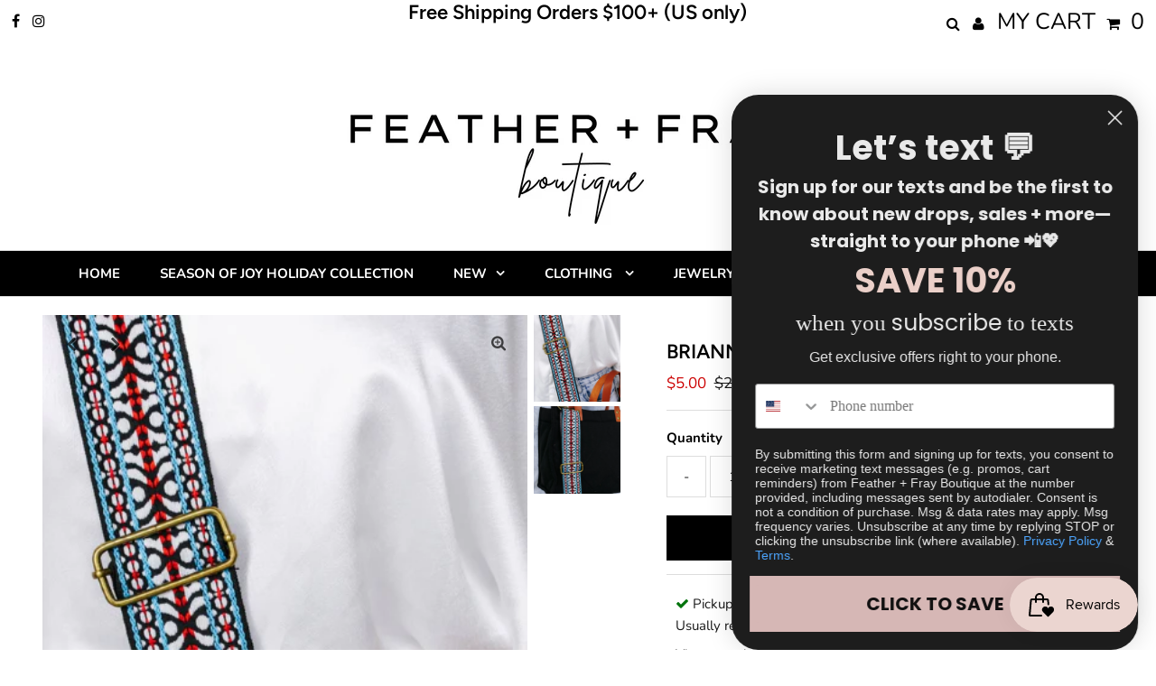

--- FILE ---
content_type: text/javascript
request_url: https://static.klaviyo.com/onsite/js/vendors~PhoneNumberInput.e2ebaaf085cb9e418376.js
body_size: 6894
content:
"use strict";(self.webpackChunk_klaviyo_onsite_modules=self.webpackChunk_klaviyo_onsite_modules||[]).push([[4371],{98951:function(e,n,a){var o=a(18359);function _(){return _=Object.assign||function(e){for(var n=1;n<arguments.length;n++){var a=arguments[n];for(var o in a)Object.prototype.hasOwnProperty.call(a,o)&&(e[o]=a[o])}return e},_.apply(this,arguments)}var h=["cdnSuffix","cdnUrl","countryCode","style","svg"];n.Z=function(e){var n=e.cdnSuffix,a=void 0===n?"svg":n,t=e.cdnUrl,l=void 0===t?"https://cdnjs.cloudflare.com/ajax/libs/flag-icon-css/4.1.4/flags/4x3/":t,i=e.countryCode,r=e.style,u=e.svg,c=void 0!==u&&u,m=function(e,n){if(null==e)return{};var a,o,_={},h=Object.keys(e);for(o=0;o<h.length;o++)a=h[o],n.indexOf(a)>=0||(_[a]=e[a]);return _}(e,h);if("string"!=typeof i)return null;if(c){var p=""+l+i.toLowerCase()+"."+a;return(0,o.createElement)("img",Object.assign({},m,{src:p,style:_({display:"inline-block",width:"1em",height:"1em",verticalAlign:"middle"},r)}))}var b=i.toUpperCase().replace(/./g,(function(e){return String.fromCodePoint(e.charCodeAt(0)+127397)}));return(0,o.createElement)("span",Object.assign({role:"img"},m,{style:_({display:"inline-block",fontSize:"1em",lineHeight:"1em",verticalAlign:"middle"},r)}),b)}},57396:function(e,n){Object.defineProperty(n,"__esModule",{value:!0}),n.default=[{alpha2:"US",alpha3:"USA",country_code:"1",country_name:"United States",mobile_begin_with:["201","202","203","205","206","207","208","209","210","212","213","214","215","216","217","218","219","220","223","224","225","227","228","229","231","234","239","240","248","251","252","253","254","256","260","262","267","269","270","272","274","276","278","281","283","301","302","303","304","305","307","308","309","310","312","313","314","315","316","317","318","319","320","321","323","325","327","330","331","332","334","336","337","339","341","346","347","351","352","360","361","364","369","380","385","386","401","402","404","405","406","407","408","409","410","412","413","414","415","417","419","423","424","425","430","432","434","435","440","441","442","443","445","447","458","463","464","469","470","475","478","479","480","484","501","502","503","504","505","507","508","509","510","512","513","515","516","517","518","520","530","531","534","539","540","541","551","557","559","561","562","563","564","567","570","571","572","573","574","575","580","582","585","586","601","602","603","605","606","607","608","609","610","612","614","615","616","617","618","619","620","623","626","627","628","629","630","631","636","640","641","646","650","651","656","657","659","660","661","662","667","669","678","679","680","681","682","689","701","702","703","704","706","707","708","712","713","714","715","716","717","718","719","720","724","725","726","727","728","730","731","732","734","737","740","743","747","752","754","757","760","762","763","764","765","769","770","771","772","773","774","775","779","781","785","786","787","801","802","803","804","805","806","808","810","812","813","814","815","816","817","818","820","828","830","831","832","835","838","840","843","845","847","848","850","854","856","857","858","859","860","862","863","864","865","870","872","878","901","903","904","906","907","908","909","910","912","913","914","915","916","917","918","919","920","925","927","928","929","930","931","934","935","936","937","938","939","940","941","945","947","949","951","952","954","956","957","959","970","971","972","973","975","978","979","980","984","985","986","989","888","800","833","844","855","866","877","279","340","983","448","943","363","326","839","826","948"],phone_number_lengths:[10]},{alpha2:"AW",alpha3:"ABW",country_code:"297",country_name:"Aruba",mobile_begin_with:["5","6","7","9"],phone_number_lengths:[7]},{alpha2:"AF",alpha3:"AFG",country_code:"93",country_name:"Afghanistan",mobile_begin_with:["7"],phone_number_lengths:[9]},{alpha2:"AO",alpha3:"AGO",country_code:"244",country_name:"Angola",mobile_begin_with:["9"],phone_number_lengths:[9]},{alpha2:"AI",alpha3:"AIA",country_code:"1",country_name:"Anguilla",mobile_begin_with:["2642","2644","2645","2647"],phone_number_lengths:[10]},{alpha2:"AX",alpha3:"ALA",country_code:"358",country_name:"Åland Islands",mobile_begin_with:["18"],phone_number_lengths:[6,7,8]},{alpha2:"AL",alpha3:"ALB",country_code:"355",country_name:"Albania",mobile_begin_with:["6"],phone_number_lengths:[9]},{alpha2:"AD",alpha3:"AND",country_code:"376",country_name:"Andorra",mobile_begin_with:["3","4","6"],phone_number_lengths:[6]},{alpha2:"AE",alpha3:"ARE",country_code:"971",country_name:"United Arab Emirates",mobile_begin_with:["5"],phone_number_lengths:[9]},{alpha2:"AR",alpha3:"ARG",country_code:"54",country_name:"Argentina",mobile_begin_with:["1","2","3"],phone_number_lengths:[8,9,10,11,12]},{alpha2:"AM",alpha3:"ARM",country_code:"374",country_name:"Armenia",mobile_begin_with:["3","4","5","7","9"],phone_number_lengths:[8]},{alpha2:"AS",alpha3:"ASM",country_code:"1",country_name:"American Samoa",mobile_begin_with:["684733","684258"],phone_number_lengths:[10]},{alpha2:"AG",alpha3:"ATG",country_code:"1",country_name:"Antigua and Barbuda",mobile_begin_with:["2687"],phone_number_lengths:[10]},{alpha2:"AU",alpha3:"AUS",country_code:"61",country_name:"Australia",mobile_begin_with:["4"],phone_number_lengths:[9]},{alpha2:"AT",alpha3:"AUT",country_code:"43",country_name:"Austria",mobile_begin_with:["6"],phone_number_lengths:[10,11,12,13,14]},{alpha2:"AZ",alpha3:"AZE",country_code:"994",country_name:"Azerbaijan",mobile_begin_with:["10","50","51","55","60","70","77","99"],phone_number_lengths:[9]},{alpha2:"BI",alpha3:"BDI",country_code:"257",country_name:"Burundi",mobile_begin_with:["7","29"],phone_number_lengths:[8]},{alpha2:"BE",alpha3:"BEL",country_code:"32",country_name:"Belgium",mobile_begin_with:["4","3"],phone_number_lengths:[9,8]},{alpha2:"BJ",alpha3:"BEN",country_code:"229",country_name:"Benin",mobile_begin_with:["4","6","9"],phone_number_lengths:[8]},{alpha2:"BF",alpha3:"BFA",country_code:"226",country_name:"Burkina Faso",mobile_begin_with:["6","7"],phone_number_lengths:[8]},{alpha2:"BD",alpha3:"BGD",country_code:"880",country_name:"Bangladesh",mobile_begin_with:["1"],phone_number_lengths:[8,9,10]},{alpha2:"BG",alpha3:"BGR",country_code:"359",country_name:"Bulgaria",mobile_begin_with:["87","88","89","98","99","43"],phone_number_lengths:[8,9]},{alpha2:"BH",alpha3:"BHR",country_code:"973",country_name:"Bahrain",mobile_begin_with:["3"],phone_number_lengths:[8]},{alpha2:"BS",alpha3:"BHS",country_code:"1",country_name:"Bahamas",mobile_begin_with:["242"],phone_number_lengths:[10]},{alpha2:"BA",alpha3:"BIH",country_code:"387",country_name:"Bosnia and Herzegovina",mobile_begin_with:["6"],phone_number_lengths:[8]},{alpha2:"BY",alpha3:"BLR",country_code:"375",country_name:"Belarus",mobile_begin_with:["25","29","33","44"],phone_number_lengths:[9]},{alpha2:"BZ",alpha3:"BLZ",country_code:"501",country_name:"Belize",mobile_begin_with:["6"],phone_number_lengths:[7]},{alpha2:"BM",alpha3:"BMU",country_code:"1",country_name:"Bermuda",mobile_begin_with:["4413","4415","4417"],phone_number_lengths:[10]},{alpha2:"BO",alpha3:"BOL",country_code:"591",country_name:"Bolivia",mobile_begin_with:["6","7"],phone_number_lengths:[8]},{alpha2:"BR",alpha3:"BRA",country_code:"55",country_name:"Brazil",mobile_begin_with:["119","129","139","149","159","169","179","189","199","219","229","249","279","289","319","329","339","349","359","379","389","419","429","439","449","459","469","479","489","499","519","539","549","559","619","629","639","649","659","669","679","689","699","719","739","749","759","779","799","819","829","839","849","859","869","879","889","899","919","929","939","949","959","969","979","989","999"],phone_number_lengths:[10,11]},{alpha2:"BB",alpha3:"BRB",country_code:"1",country_name:"Barbados",mobile_begin_with:["246"],phone_number_lengths:[10]},{alpha2:"BN",alpha3:"BRN",country_code:"673",country_name:"Brunei Darussalam",mobile_begin_with:["7","8"],phone_number_lengths:[7]},{alpha2:"BT",alpha3:"BTN",country_code:"975",country_name:"Bhutan",mobile_begin_with:["17"],phone_number_lengths:[8]},{alpha2:"BW",alpha3:"BWA",country_code:"267",country_name:"Botswana",mobile_begin_with:["71","72","73","74","75","76","77","78","79"],phone_number_lengths:[8]},{alpha2:"CF",alpha3:"CAF",country_code:"236",country_name:"Central African Republic",mobile_begin_with:["7"],phone_number_lengths:[8]},{alpha2:"CA",alpha3:"CAN",country_code:"1",country_name:"Canada",mobile_begin_with:["204","226","236","249","250","263","289","306","343","354","365","367","368","403","416","418","431","437","438","450","468","474","506","514","519","548","579","581","584","587","600","604","613","639","647","672","683","705","709","742","753","778","780","782","807","819","825","867","873","902","905","428","382"],phone_number_lengths:[10]},{alpha2:"CH",alpha3:"CHE",country_code:"41",country_name:"Switzerland",mobile_begin_with:["74","75","76","77","78","79"],phone_number_lengths:[9]},{alpha2:"CL",alpha3:"CHL",country_code:"56",country_name:"Chile",mobile_begin_with:["9"],phone_number_lengths:[9]},{alpha2:"CN",alpha3:"CHN",country_code:"86",country_name:"China",mobile_begin_with:["13","14","15","17","18","19","16"],phone_number_lengths:[11]},{alpha2:"CI",alpha3:"CIV",country_code:"225",country_name:"Côte D'Ivoire",mobile_begin_with:["0","4","5","6","7","8"],phone_number_lengths:[10]},{alpha2:"CM",alpha3:"CMR",country_code:"237",country_name:"Cameroon",mobile_begin_with:["6"],phone_number_lengths:[9]},{alpha2:"CD",alpha3:"COD",country_code:"243",country_name:"Congo, The Democratic Republic Of The",mobile_begin_with:["8","9"],phone_number_lengths:[9]},{alpha2:"CG",alpha3:"COG",country_code:"242",country_name:"Congo",mobile_begin_with:["0"],phone_number_lengths:[9]},{alpha2:"CK",alpha3:"COK",country_code:"682",country_name:"Cook Islands",mobile_begin_with:["5","7"],phone_number_lengths:[5]},{alpha2:"CO",alpha3:"COL",country_code:"57",country_name:"Colombia",mobile_begin_with:["3"],phone_number_lengths:[10]},{alpha2:"CW",alpha3:"CUW",country_code:"5999",country_name:"Curaçao",mobile_begin_with:["5","6"],phone_number_lengths:[7]},{alpha2:"KM",alpha3:"COM",country_code:"269",country_name:"Comoros",mobile_begin_with:["3","76"],phone_number_lengths:[7]},{alpha2:"CV",alpha3:"CPV",country_code:"238",country_name:"Cape Verde",mobile_begin_with:["5","9"],phone_number_lengths:[7]},{alpha2:"CR",alpha3:"CRI",country_code:"506",country_name:"Costa Rica",mobile_begin_with:["5","6","7","8"],phone_number_lengths:[8]},{alpha2:"CU",alpha3:"CUB",country_code:"53",country_name:"Cuba",mobile_begin_with:["5"],phone_number_lengths:[8]},{alpha2:"KY",alpha3:"CYM",country_code:"1",country_name:"Cayman Islands",mobile_begin_with:["345"],phone_number_lengths:[10]},{alpha2:"CY",alpha3:"CYP",country_code:"357",country_name:"Cyprus",mobile_begin_with:["9"],phone_number_lengths:[8]},{alpha2:"CZ",alpha3:"CZE",country_code:"420",country_name:"Czech Republic",mobile_begin_with:["6","7"],phone_number_lengths:[9]},{alpha2:"DE",alpha3:"DEU",country_code:"49",country_name:"Germany",mobile_begin_with:["15","16","17"],phone_number_lengths:[10,11]},{alpha2:"DJ",alpha3:"DJI",country_code:"253",country_name:"Djibouti",mobile_begin_with:["77"],phone_number_lengths:[8]},{alpha2:"DM",alpha3:"DMA",country_code:"1",country_name:"Dominica",mobile_begin_with:["767"],phone_number_lengths:[10]},{alpha2:"DK",alpha3:"DNK",country_code:"45",country_name:"Denmark",mobile_begin_with:["2","30","31","40","41","42","50","51","52","53","60","61","71","81","91","92","93","342","344","345","346","347","348","349","356","357","359","362","365","366","389","398","431","441","462","466","468","472","474","476","478","485","486","488","489","493","494","495","496","498","499","542","543","545","551","552","556","571","572","573","574","577","579","584","586","587","589","597","598","627","629","641","649","658","662","663","664","665","667","692","693","694","697","771","772","782","783","785","786","788","789","826","827","829"],phone_number_lengths:[8]},{alpha2:"DO",alpha3:"DOM",country_code:"1",country_name:"Dominican Republic",mobile_begin_with:["809","829","849"],phone_number_lengths:[10]},{alpha2:"DZ",alpha3:"DZA",country_code:"213",country_name:"Algeria",mobile_begin_with:["5","6","7"],phone_number_lengths:[9]},{alpha2:"EC",alpha3:"ECU",country_code:"593",country_name:"Ecuador",mobile_begin_with:["9"],phone_number_lengths:[9]},{alpha2:"EG",alpha3:"EGY",country_code:"20",country_name:"Egypt",mobile_begin_with:["1"],phone_number_lengths:[10,8]},{alpha2:"ER",alpha3:"ERI",country_code:"291",country_name:"Eritrea",mobile_begin_with:["1","7","8"],phone_number_lengths:[7]},{alpha2:"ES",alpha3:"ESP",country_code:"34",country_name:"Spain",mobile_begin_with:["6","7"],phone_number_lengths:[9]},{alpha2:"EE",alpha3:"EST",country_code:"372",country_name:"Estonia",mobile_begin_with:["5","81","82","83"],phone_number_lengths:[7,8]},{alpha2:"ET",alpha3:"ETH",country_code:"251",country_name:"Ethiopia",mobile_begin_with:["9"],phone_number_lengths:[9]},{alpha2:"FI",alpha3:"FIN",country_code:"358",country_name:"Finland",mobile_begin_with:["4","5"],phone_number_lengths:[9,10]},{alpha2:"FJ",alpha3:"FJI",country_code:"679",country_name:"Fiji",mobile_begin_with:["2","7","8","9"],phone_number_lengths:[7]},{alpha2:"FK",alpha3:"FLK",country_code:"500",country_name:"Falkland Islands (Malvinas)",mobile_begin_with:["5","6"],phone_number_lengths:[5]},{alpha2:"FR",alpha3:"FRA",country_code:"33",country_name:"France",mobile_begin_with:["6","7"],phone_number_lengths:[9]},{alpha2:"FO",alpha3:"FRO",country_code:"298",country_name:"Faroe Islands",mobile_begin_with:[],phone_number_lengths:[6]},{alpha2:"FM",alpha3:"FSM",country_code:"691",country_name:"Micronesia, Federated States Of",mobile_begin_with:[],phone_number_lengths:[7]},{alpha2:"GA",alpha3:"GAB",country_code:"241",country_name:"Gabon",mobile_begin_with:["2","3","4","5","6","7"],phone_number_lengths:[7]},{alpha2:"GB",alpha3:"GBR",country_code:"44",country_name:"United Kingdom",mobile_begin_with:["7"],phone_number_lengths:[10]},{alpha2:"GE",alpha3:"GEO",country_code:"995",country_name:"Georgia",mobile_begin_with:["5","7"],phone_number_lengths:[9]},{alpha2:"GH",alpha3:"GHA",country_code:"233",country_name:"Ghana",mobile_begin_with:["2","5"],phone_number_lengths:[9]},{alpha2:"GI",alpha3:"GIB",country_code:"350",country_name:"Gibraltar",mobile_begin_with:["5"],phone_number_lengths:[8]},{alpha2:"GN",alpha3:"GIN",country_code:"224",country_name:"Guinea",mobile_begin_with:["6"],phone_number_lengths:[9]},{alpha2:"GP",alpha3:"GLP",country_code:"590",country_name:"Guadeloupe",mobile_begin_with:["690"],phone_number_lengths:[9]},{alpha2:"GM",alpha3:"GMB",country_code:"220",country_name:"Gambia",mobile_begin_with:["7","9"],phone_number_lengths:[7]},{alpha2:"GW",alpha3:"GNB",country_code:"245",country_name:"Guinea-Bissau",mobile_begin_with:["5","6","7"],phone_number_lengths:[7]},{alpha2:"GQ",alpha3:"GNQ",country_code:"240",country_name:"Equatorial Guinea",mobile_begin_with:["222","551"],phone_number_lengths:[9]},{alpha2:"GR",alpha3:"GRC",country_code:"30",country_name:"Greece",mobile_begin_with:["6"],phone_number_lengths:[10]},{alpha2:"GD",alpha3:"GRD",country_code:"1",country_name:"Grenada",mobile_begin_with:["473"],phone_number_lengths:[10]},{alpha2:"GL",alpha3:"GRL",country_code:"299",country_name:"Greenland",mobile_begin_with:["2","4","5"],phone_number_lengths:[6]},{alpha2:"GT",alpha3:"GTM",country_code:"502",country_name:"Guatemala",mobile_begin_with:["3","4","5"],phone_number_lengths:[8]},{alpha2:"GF",alpha3:"GUF",country_code:"594",country_name:"French Guiana",mobile_begin_with:["694"],phone_number_lengths:[9]},{alpha2:"GU",alpha3:"GUM",country_code:"1",country_name:"Guam",mobile_begin_with:["671"],phone_number_lengths:[10]},{alpha2:"GY",alpha3:"GUY",country_code:"592",country_name:"Guyana",mobile_begin_with:["6"],phone_number_lengths:[7]},{alpha2:"HK",alpha3:"HKG",country_code:"852",country_name:"Hong Kong",mobile_begin_with:["4","5","6","70","71","72","73","81","82","83","84","85","86","87","88","89","9"],phone_number_lengths:[8]},{alpha2:"HN",alpha3:"HND",country_code:"504",country_name:"Honduras",mobile_begin_with:["3","7","8","9"],phone_number_lengths:[8]},{alpha2:"HR",alpha3:"HRV",country_code:"385",country_name:"Croatia",mobile_begin_with:["9"],phone_number_lengths:[8,9]},{alpha2:"HT",alpha3:"HTI",country_code:"509",country_name:"Haiti",mobile_begin_with:["3","4"],phone_number_lengths:[8]},{alpha2:"HU",alpha3:"HUN",country_code:"36",country_name:"Hungary",mobile_begin_with:["20","30","31","50","70"],phone_number_lengths:[9]},{alpha2:"ID",alpha3:"IDN",country_code:"62",country_name:"Indonesia",mobile_begin_with:["8"],phone_number_lengths:[9,10,11,12]},{alpha2:"IN",alpha3:"IND",country_code:"91",country_name:"India",mobile_begin_with:["6","7","8","9"],phone_number_lengths:[10]},{alpha2:"IE",alpha3:"IRL",country_code:"353",country_name:"Ireland",mobile_begin_with:["82","83","84","85","86","87","88","89"],phone_number_lengths:[9]},{alpha2:"IR",alpha3:"IRN",country_code:"98",country_name:"Iran, Islamic Republic Of",mobile_begin_with:["9"],phone_number_lengths:[10]},{alpha2:"IQ",alpha3:"IRQ",country_code:"964",country_name:"Iraq",mobile_begin_with:["7"],phone_number_lengths:[10]},{alpha2:"IS",alpha3:"ISL",country_code:"354",country_name:"Iceland",mobile_begin_with:["6","7","8"],phone_number_lengths:[7]},{alpha2:"IL",alpha3:"ISR",country_code:"972",country_name:"Israel",mobile_begin_with:["5"],phone_number_lengths:[9]},{alpha2:"IT",alpha3:"ITA",country_code:"39",country_name:"Italy",mobile_begin_with:["3"],phone_number_lengths:[9,10]},{alpha2:"JM",alpha3:"JAM",country_code:"1",country_name:"Jamaica",mobile_begin_with:["876"],phone_number_lengths:[10]},{alpha2:"JO",alpha3:"JOR",country_code:"962",country_name:"Jordan",mobile_begin_with:["7"],phone_number_lengths:[9]},{alpha2:"JP",alpha3:"JPN",country_code:"81",country_name:"Japan",mobile_begin_with:["70","80","90"],phone_number_lengths:[10]},{alpha2:"KZ",alpha3:"KAZ",country_code:"7",country_name:"Kazakhstan",mobile_begin_with:["70","74","77"],phone_number_lengths:[10]},{alpha2:"KE",alpha3:"KEN",country_code:"254",country_name:"Kenya",mobile_begin_with:["7","1"],phone_number_lengths:[9]},{alpha2:"KG",alpha3:"KGZ",country_code:"996",country_name:"Kyrgyzstan",mobile_begin_with:["20","22","31258","312973","5","600","7","88","912","99"],phone_number_lengths:[9]},{alpha2:"KH",alpha3:"KHM",country_code:"855",country_name:"Cambodia",mobile_begin_with:["1","6","7","8","9"],phone_number_lengths:[8,9]},{alpha2:"KI",alpha3:"KIR",country_code:"686",country_name:"Kiribati",mobile_begin_with:["9","30"],phone_number_lengths:[5]},{alpha2:"KN",alpha3:"KNA",country_code:"1",country_name:"Saint Kitts And Nevis",mobile_begin_with:["869"],phone_number_lengths:[10]},{alpha2:"KR",alpha3:"KOR",country_code:"82",country_name:"Korea, Republic of",mobile_begin_with:["1"],phone_number_lengths:[9,10]},{alpha2:"KW",alpha3:"KWT",country_code:"965",country_name:"Kuwait",mobile_begin_with:["5","6","9"],phone_number_lengths:[8]},{alpha2:"LA",alpha3:"LAO",country_code:"856",country_name:"Lao People's Democratic Republic",mobile_begin_with:["20"],phone_number_lengths:[10]},{alpha2:"LB",alpha3:"LBN",country_code:"961",country_name:"Lebanon",mobile_begin_with:["3","7","8"],phone_number_lengths:[7,8]},{alpha2:"LR",alpha3:"LBR",country_code:"231",country_name:"Liberia",mobile_begin_with:["4","5","6","7"],phone_number_lengths:[7,8]},{alpha2:"LY",alpha3:"LBY",country_code:"218",country_name:"Libyan Arab Jamahiriya",mobile_begin_with:["9"],phone_number_lengths:[9]},{alpha2:"LC",alpha3:"LCA",country_code:"1",country_name:"Saint Lucia",mobile_begin_with:["758"],phone_number_lengths:[10]},{alpha2:"LI",alpha3:"LIE",country_code:"423",country_name:"Liechtenstein",mobile_begin_with:["7"],phone_number_lengths:[7]},{alpha2:"LK",alpha3:"LKA",country_code:"94",country_name:"Sri Lanka",mobile_begin_with:["7"],phone_number_lengths:[9]},{alpha2:"LS",alpha3:"LSO",country_code:"266",country_name:"Lesotho",mobile_begin_with:["5","6"],phone_number_lengths:[8]},{alpha2:"LT",alpha3:"LTU",country_code:"370",country_name:"Lithuania",mobile_begin_with:["6"],phone_number_lengths:[8]},{alpha2:"LU",alpha3:"LUX",country_code:"352",country_name:"Luxembourg",mobile_begin_with:["6"],phone_number_lengths:[9]},{alpha2:"LV",alpha3:"LVA",country_code:"371",country_name:"Latvia",mobile_begin_with:["2"],phone_number_lengths:[8]},{alpha2:"MO",alpha3:"MAC",country_code:"853",country_name:"Macao",mobile_begin_with:["6"],phone_number_lengths:[8]},{alpha2:"MA",alpha3:"MAR",country_code:"212",country_name:"Morocco",mobile_begin_with:["6","7"],phone_number_lengths:[9]},{alpha2:"MC",alpha3:"MCO",country_code:"377",country_name:"Monaco",mobile_begin_with:["4","6"],phone_number_lengths:[8,9]},{alpha2:"MD",alpha3:"MDA",country_code:"373",country_name:"Moldova, Republic of",mobile_begin_with:["6","7"],phone_number_lengths:[8]},{alpha2:"MG",alpha3:"MDG",country_code:"261",country_name:"Madagascar",mobile_begin_with:["3"],phone_number_lengths:[9]},{alpha2:"MV",alpha3:"MDV",country_code:"960",country_name:"Maldives",mobile_begin_with:["7","9"],phone_number_lengths:[7]},{alpha2:"MX",alpha3:"MEX",country_code:"52",country_name:"Mexico",mobile_begin_with:[""],phone_number_lengths:[10,11]},{alpha2:"MH",alpha3:"MHL",country_code:"692",country_name:"Marshall Islands",mobile_begin_with:[],phone_number_lengths:[7]},{alpha2:"MK",alpha3:"MKD",country_code:"389",country_name:"Macedonia, the Former Yugoslav Republic Of",mobile_begin_with:["7"],phone_number_lengths:[8]},{alpha2:"ML",alpha3:"MLI",country_code:"223",country_name:"Mali",mobile_begin_with:["6","7"],phone_number_lengths:[8]},{alpha2:"MT",alpha3:"MLT",country_code:"356",country_name:"Malta",mobile_begin_with:["7","9"],phone_number_lengths:[8]},{alpha2:"MM",alpha3:"MMR",country_code:"95",country_name:"Myanmar",mobile_begin_with:["9"],phone_number_lengths:[8,9,10]},{alpha2:"ME",alpha3:"MNE",country_code:"382",country_name:"Montenegro",mobile_begin_with:["6"],phone_number_lengths:[8]},{alpha2:"MN",alpha3:"MNG",country_code:"976",country_name:"Mongolia",mobile_begin_with:["5","8","9"],phone_number_lengths:[8]},{alpha2:"MP",alpha3:"MNP",country_code:"1",country_name:"Northern Mariana Islands",mobile_begin_with:["670"],phone_number_lengths:[10]},{alpha2:"MZ",alpha3:"MOZ",country_code:"258",country_name:"Mozambique",mobile_begin_with:["8"],phone_number_lengths:[9]},{alpha2:"MR",alpha3:"MRT",country_code:"222",country_name:"Mauritania",mobile_begin_with:[],phone_number_lengths:[8]},{alpha2:"MS",alpha3:"MSR",country_code:"1",country_name:"Montserrat",mobile_begin_with:["664"],phone_number_lengths:[10]},{alpha2:"MQ",alpha3:"MTQ",country_code:"596",country_name:"Martinique",mobile_begin_with:["696"],phone_number_lengths:[9]},{alpha2:"MU",alpha3:"MUS",country_code:"230",country_name:"Mauritius",mobile_begin_with:["5"],phone_number_lengths:[8]},{alpha2:"MW",alpha3:"MWI",country_code:"265",country_name:"Malawi",mobile_begin_with:["77","88","99"],phone_number_lengths:[9]},{alpha2:"MY",alpha3:"MYS",country_code:"60",country_name:"Malaysia",mobile_begin_with:["1","6"],phone_number_lengths:[9,10,8]},{alpha2:"YT",alpha3:"MYT",country_code:"262",country_name:"Mayotte",mobile_begin_with:["639"],phone_number_lengths:[9]},{alpha2:"NA",alpha3:"NAM",country_code:"264",country_name:"Namibia",mobile_begin_with:["60","81","82","85"],phone_number_lengths:[9]},{alpha2:"NC",alpha3:"NCL",country_code:"687",country_name:"New Caledonia",mobile_begin_with:["7","8","9"],phone_number_lengths:[6]},{alpha2:"NE",alpha3:"NER",country_code:"227",country_name:"Niger",mobile_begin_with:["9"],phone_number_lengths:[8]},{alpha2:"NF",alpha3:"NFK",country_code:"672",country_name:"Norfolk Island",mobile_begin_with:["5","8"],phone_number_lengths:[5]},{alpha2:"NG",alpha3:"NGA",country_code:"234",country_name:"Nigeria",mobile_begin_with:["70","80","81","90","91"],phone_number_lengths:[10]},{alpha2:"NI",alpha3:"NIC",country_code:"505",country_name:"Nicaragua",mobile_begin_with:["8"],phone_number_lengths:[8]},{alpha2:"NU",alpha3:"NIU",country_code:"683",country_name:"Niue",mobile_begin_with:[],phone_number_lengths:[4]},{alpha2:"NL",alpha3:"NLD",country_code:"31",country_name:"Netherlands",mobile_begin_with:["6"],phone_number_lengths:[9]},{alpha2:"NO",alpha3:"NOR",country_code:"47",country_name:"Norway",mobile_begin_with:["4","9"],phone_number_lengths:[8]},{alpha2:"NP",alpha3:"NPL",country_code:"977",country_name:"Nepal",mobile_begin_with:["97","98"],phone_number_lengths:[10]},{alpha2:"NR",alpha3:"NRU",country_code:"674",country_name:"Nauru",mobile_begin_with:["555"],phone_number_lengths:[7]},{alpha2:"NZ",alpha3:"NZL",country_code:"64",country_name:"New Zealand",mobile_begin_with:["2"],phone_number_lengths:[8,9,10]},{alpha2:"OM",alpha3:"OMN",country_code:"968",country_name:"Oman",mobile_begin_with:["9"],phone_number_lengths:[8]},{alpha2:"PK",alpha3:"PAK",country_code:"92",country_name:"Pakistan",mobile_begin_with:["3"],phone_number_lengths:[10]},{alpha2:"PA",alpha3:"PAN",country_code:"507",country_name:"Panama",mobile_begin_with:["6"],phone_number_lengths:[8]},{alpha2:"PE",alpha3:"PER",country_code:"51",country_name:"Peru",mobile_begin_with:["9"],phone_number_lengths:[9]},{alpha2:"PH",alpha3:"PHL",country_code:"63",country_name:"Philippines",mobile_begin_with:["9"],phone_number_lengths:[10]},{alpha2:"PW",alpha3:"PLW",country_code:"680",country_name:"Palau",mobile_begin_with:[],phone_number_lengths:[7]},{alpha2:"PG",alpha3:"PNG",country_code:"675",country_name:"Papua New Guinea",mobile_begin_with:["7"],phone_number_lengths:[8]},{alpha2:"PL",alpha3:"POL",country_code:"48",country_name:"Poland",mobile_begin_with:["4","5","6","7","8"],phone_number_lengths:[9]},{alpha2:"PR",alpha3:"PRI",country_code:"1",country_name:"Puerto Rico",mobile_begin_with:["787","939"],phone_number_lengths:[10]},{alpha2:"PT",alpha3:"PRT",country_code:"351",country_name:"Portugal",mobile_begin_with:["9"],phone_number_lengths:[9]},{alpha2:"PY",alpha3:"PRY",country_code:"595",country_name:"Paraguay",mobile_begin_with:["9"],phone_number_lengths:[9]},{alpha2:"PS",alpha3:"PSE",country_code:"970",country_name:"Palestinian Territory, Occupied",mobile_begin_with:["5"],phone_number_lengths:[9]},{alpha2:"PF",alpha3:"PYF",country_code:"689",country_name:"French Polynesia",mobile_begin_with:["8"],phone_number_lengths:[8]},{alpha2:"QA",alpha3:"QAT",country_code:"974",country_name:"Qatar",mobile_begin_with:["3","5","6","7"],phone_number_lengths:[8]},{alpha2:"RE",alpha3:"REU",country_code:"262",country_name:"Réunion",mobile_begin_with:["692","693"],phone_number_lengths:[9]},{alpha2:"RO",alpha3:"ROU",country_code:"40",country_name:"Romania",mobile_begin_with:["7"],phone_number_lengths:[9]},{alpha2:"RU",alpha3:"RUS",country_code:"7",country_name:"Russian Federation",mobile_begin_with:["9","495","498","499","835"],phone_number_lengths:[10]},{alpha2:"RW",alpha3:"RWA",country_code:"250",country_name:"Rwanda",mobile_begin_with:["7"],phone_number_lengths:[9]},{alpha2:"SA",alpha3:"SAU",country_code:"966",country_name:"Saudi Arabia",mobile_begin_with:["5"],phone_number_lengths:[9]},{alpha2:"SD",alpha3:"SDN",country_code:"249",country_name:"Sudan",mobile_begin_with:["9"],phone_number_lengths:[9]},{alpha2:"SS",alpha3:"SSD",country_code:"211",country_name:"South Sudan",mobile_begin_with:["9"],phone_number_lengths:[9]},{alpha2:"SN",alpha3:"SEN",country_code:"221",country_name:"Senegal",mobile_begin_with:["7"],phone_number_lengths:[9]},{alpha2:"SG",alpha3:"SGP",country_code:"65",country_name:"Singapore",mobile_begin_with:["8","9"],phone_number_lengths:[8]},{alpha2:"SH",alpha3:"SHN",country_code:"290",country_name:"Saint Helena",mobile_begin_with:[],phone_number_lengths:[4]},{alpha2:"SJ",alpha3:"SJM",country_code:"47",country_name:"Svalbard And Jan Mayen",mobile_begin_with:["79"],phone_number_lengths:[8]},{alpha2:"SB",alpha3:"SLB",country_code:"677",country_name:"Solomon Islands",mobile_begin_with:["7","8"],phone_number_lengths:[7]},{alpha2:"SL",alpha3:"SLE",country_code:"232",country_name:"Sierra Leone",mobile_begin_with:["21","25","30","33","34","40","44","50","55","76","77","78","79","88"],phone_number_lengths:[8]},{alpha2:"SV",alpha3:"SLV",country_code:"503",country_name:"El Salvador",mobile_begin_with:["7"],phone_number_lengths:[8]},{alpha2:"SM",alpha3:"SMR",country_code:"378",country_name:"San Marino",mobile_begin_with:["3","6"],phone_number_lengths:[10]},{alpha2:"SO",alpha3:"SOM",country_code:"252",country_name:"Somalia",mobile_begin_with:["61","62","63","65","66","68","69","71","90"],phone_number_lengths:[9]},{alpha2:"SX",alpha3:"SXM",country_code:"1",country_name:"Sint Maarten",mobile_begin_with:["721"],phone_number_lengths:[10]},{alpha2:"PM",alpha3:"SPM",country_code:"508",country_name:"Saint Pierre And Miquelon",mobile_begin_with:["55","41"],phone_number_lengths:[6]},{alpha2:"RS",alpha3:"SRB",country_code:"381",country_name:"Serbia",mobile_begin_with:["6"],phone_number_lengths:[8,9]},{alpha2:"ST",alpha3:"STP",country_code:"239",country_name:"Sao Tome and Principe",mobile_begin_with:["98","99"],phone_number_lengths:[7]},{alpha2:"SR",alpha3:"SUR",country_code:"597",country_name:"Suriname",mobile_begin_with:["6","7","8"],phone_number_lengths:[7]},{alpha2:"SK",alpha3:"SVK",country_code:"421",country_name:"Slovakia",mobile_begin_with:["9"],phone_number_lengths:[9]},{alpha2:"SI",alpha3:"SVN",country_code:"386",country_name:"Slovenia",mobile_begin_with:["3","4","5","6","7"],phone_number_lengths:[8]},{alpha2:"SE",alpha3:"SWE",country_code:"46",country_name:"Sweden",mobile_begin_with:["7"],phone_number_lengths:[9]},{alpha2:"SZ",alpha3:"SWZ",country_code:"268",country_name:"Swaziland",mobile_begin_with:["76","77","78","79"],phone_number_lengths:[8]},{alpha2:"SC",alpha3:"SYC",country_code:"248",country_name:"Seychelles",mobile_begin_with:["2"],phone_number_lengths:[7]},{alpha2:"SY",alpha3:"SYR",country_code:"963",country_name:"Syrian Arab Republic",mobile_begin_with:["9"],phone_number_lengths:[9]},{alpha2:"TC",alpha3:"TCA",country_code:"1",country_name:"Turks and Caicos Islands",mobile_begin_with:["6492","6493","6494"],phone_number_lengths:[10]},{alpha2:"TD",alpha3:"TCD",country_code:"235",country_name:"Chad",mobile_begin_with:["6","7","9"],phone_number_lengths:[8]},{alpha2:"TG",alpha3:"TGO",country_code:"228",country_name:"Togo",mobile_begin_with:["9"],phone_number_lengths:[8]},{alpha2:"TH",alpha3:"THA",country_code:"66",country_name:"Thailand",mobile_begin_with:["6","8","9"],phone_number_lengths:[9]},{alpha2:"TJ",alpha3:"TJK",country_code:"992",country_name:"Tajikistan",mobile_begin_with:["9"],phone_number_lengths:[9]},{alpha2:"TK",alpha3:"TKL",country_code:"690",country_name:"Tokelau",mobile_begin_with:[],phone_number_lengths:[4]},{alpha2:"TM",alpha3:"TKM",country_code:"993",country_name:"Turkmenistan",mobile_begin_with:["6"],phone_number_lengths:[8]},{alpha2:"TL",alpha3:"TLS",country_code:"670",country_name:"Timor-Leste",mobile_begin_with:["7"],phone_number_lengths:[8]},{alpha2:"TO",alpha3:"TON",country_code:"676",country_name:"Tonga",mobile_begin_with:[],phone_number_lengths:[5]},{alpha2:"TT",alpha3:"TTO",country_code:"1",country_name:"Trinidad and Tobago",mobile_begin_with:["868"],phone_number_lengths:[10]},{alpha2:"TN",alpha3:"TUN",country_code:"216",country_name:"Tunisia",mobile_begin_with:["2","4","5","9"],phone_number_lengths:[8]},{alpha2:"TR",alpha3:"TUR",country_code:"90",country_name:"Turkey",mobile_begin_with:["5"],phone_number_lengths:[10]},{alpha2:"TV",alpha3:"TUV",country_code:"688",country_name:"Tuvalu",mobile_begin_with:[],phone_number_lengths:[5]},{alpha2:"TW",alpha3:"TWN",country_code:"886",country_name:"Taiwan",mobile_begin_with:["9"],phone_number_lengths:[9]},{alpha2:"TZ",alpha3:"TZA",country_code:"255",country_name:"Tanzania, United Republic of",mobile_begin_with:["7","6"],phone_number_lengths:[9]},{alpha2:"UG",alpha3:"UGA",country_code:"256",country_name:"Uganda",mobile_begin_with:["7"],phone_number_lengths:[9]},{alpha2:"UA",alpha3:"UKR",country_code:"380",country_name:"Ukraine",mobile_begin_with:["39","50","63","66","67","68","73","9"],phone_number_lengths:[9]},{alpha2:"UY",alpha3:"URY",country_code:"598",country_name:"Uruguay",mobile_begin_with:["9"],phone_number_lengths:[8]},{alpha2:"UZ",alpha3:"UZB",country_code:"998",country_name:"Uzbekistan",mobile_begin_with:["9","88","33"],phone_number_lengths:[9]},{alpha2:"VC",alpha3:"VCT",country_code:"1",country_name:"Saint Vincent And The Grenedines",mobile_begin_with:["784"],phone_number_lengths:[10]},{alpha2:"VE",alpha3:"VEN",country_code:"58",country_name:"Venezuela, Bolivarian Republic of",mobile_begin_with:["4"],phone_number_lengths:[10]},{alpha2:"VG",alpha3:"VGB",country_code:"1",country_name:"Virgin Islands, British",mobile_begin_with:["284"],phone_number_lengths:[10]},{alpha2:"VI",alpha3:"VIR",country_code:"1",country_name:"Virgin Islands, U.S.",mobile_begin_with:["340"],phone_number_lengths:[10]},{alpha2:"VN",alpha3:"VNM",country_code:"84",country_name:"Viet Nam",mobile_begin_with:["8","9","3","7","5"],phone_number_lengths:[9]},{alpha2:"VU",alpha3:"VUT",country_code:"678",country_name:"Vanuatu",mobile_begin_with:["5","7"],phone_number_lengths:[7]},{alpha2:"WF",alpha3:"WLF",country_code:"681",country_name:"Wallis and Futuna",mobile_begin_with:[],phone_number_lengths:[6]},{alpha2:"WS",alpha3:"WSM",country_code:"685",country_name:"Samoa",mobile_begin_with:["7"],phone_number_lengths:[7]},{alpha2:"YE",alpha3:"YEM",country_code:"967",country_name:"Yemen",mobile_begin_with:["7"],phone_number_lengths:[9]},{alpha2:"ZA",alpha3:"ZAF",country_code:"27",country_name:"South Africa",mobile_begin_with:["1","2","3","4","5","6","7","8"],phone_number_lengths:[9]},{alpha2:"ZM",alpha3:"ZMB",country_code:"260",country_name:"Zambia",mobile_begin_with:["9","7"],phone_number_lengths:[9]},{alpha2:"ZW",alpha3:"ZWE",country_code:"263",country_name:"Zimbabwe",mobile_begin_with:["71","73","77","78"],phone_number_lengths:[9]}]},98937:function(e,n,a){var o=this&&this.__importDefault||function(e){return e&&e.__esModule?e:{default:e}};Object.defineProperty(n,"__esModule",{value:!0}),n.countryPhoneData=n.phone=void 0;const _=o(a(57396));n.countryPhoneData=_.default;const h=a(95508);function t(e,{country:n="",validateMobilePrefix:a=!0,strictDetection:o=!1}={}){const _={isValid:!1,phoneNumber:null,countryIso2:null,countryIso3:null,countryCode:null};let t="string"!=typeof e?"":e.trim();const l="string"!=typeof n?"":n.trim(),i=Boolean(t.match(/^\+/));t=t.replace(/\D/g,"");let r=(0,h.findCountryPhoneDataByCountry)(l);if(!r)return _;let u=!1;if(l)["CIV","COG"].includes(r.alpha3)||(t=t.replace(/^0+/,"")),"RUS"===r.alpha3&&11===t.length&&null!==t.match(/^89/)&&(t=t.replace(/^8+/,"")),!i&&r.phone_number_lengths.includes(t.length)&&(t=`${r.country_code}${t}`);else if(i){const{exactCountryPhoneData:e,possibleCountryPhoneData:n}=(0,h.findCountryPhoneDataByPhoneNumber)(t,a);e?r=e:n&&!o?(r=n,t=r.country_code+t.replace(new RegExp(`^${r.country_code}\\d`),"")):r=null}else-1!==r.phone_number_lengths.indexOf(t.length)&&(t=`1${t}`,u=!0);if(!r)return _;let c=(0,h.validatePhoneISO3166)(t,r,a,i);return c||u&&(r=(0,h.findCountryPhoneDataByCountry)("CAN"),c=(0,h.validatePhoneISO3166)(t,r,a,i),c)?{isValid:!0,phoneNumber:`+${t}`,countryIso2:r.alpha2,countryIso3:r.alpha3,countryCode:`+${r.country_code}`}:_}n.default=t,n.phone=t},95508:function(e,n,a){var o=this&&this.__importDefault||function(e){return e&&e.__esModule?e:{default:e}};Object.defineProperty(n,"__esModule",{value:!0}),n.validatePhoneISO3166=n.findCountryPhoneDataByPhoneNumber=n.findPossibleCountryPhoneData=n.findExactCountryPhoneData=n.findCountryPhoneDataByCountry=void 0;const _=o(a(57396));function h(e,n,a){return a.phone_number_lengths.some((n=>a.country_code.length+n===e.length))?a.mobile_begin_with.length&&n?a.mobile_begin_with.some((n=>e.match(new RegExp("^"+a.country_code+n))))?a:null:a:null}function t(e,n,a){return a.phone_number_lengths.some((n=>a.country_code.length+n+1===e.length))?a.mobile_begin_with.length&&n?a.mobile_begin_with.some((n=>e.match(new RegExp("^"+a.country_code+"\\d?"+n))))?a:void 0:a:null}n.findCountryPhoneDataByCountry=function(e){return e?2===e.length?_.default.find((n=>e.toUpperCase()===n.alpha2))||null:3===e.length?_.default.find((n=>e.toUpperCase()===n.alpha3))||null:_.default.find((n=>e.toUpperCase()===n.country_name.toUpperCase()))||null:_.default.find((e=>"USA"===e.alpha3))||null},n.findExactCountryPhoneData=h,n.findPossibleCountryPhoneData=t,n.findCountryPhoneDataByPhoneNumber=function(e,n){let a,o;for(const l of _.default)e.match(new RegExp("^"+l.country_code))&&(a||(a=h(e,n,l)),o||(o=t(e,n,l)));return{exactCountryPhoneData:a,possibleCountryPhoneData:o}},n.validatePhoneISO3166=function(e,n,a,o){if(!n.phone_number_lengths)return!1;const _=e.replace(new RegExp("^"+n.country_code),"");if(o&&n&&_.length===e.length)return!1;const h=n.phone_number_lengths,t=n.mobile_begin_with,l=h.some((e=>_.length===e)),i=!t.length||t.some((e=>_.match(new RegExp("^"+e))));return l&&(!a||i)}}}]);